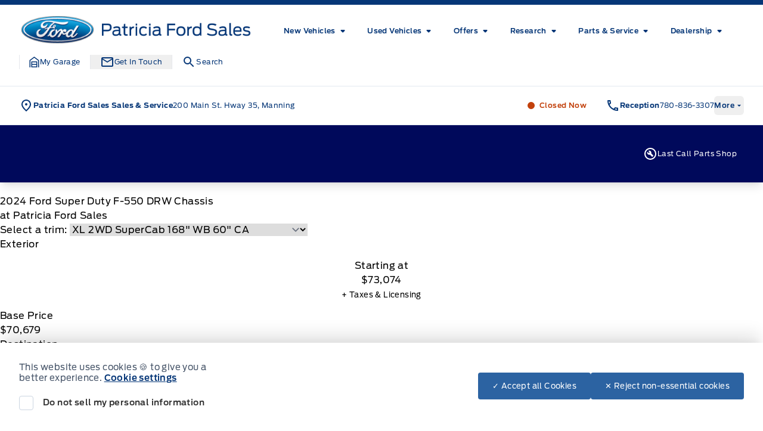

--- FILE ---
content_type: application/x-javascript;charset=utf-8
request_url: https://smetrics.ford.com/id?d_visid_ver=5.4.0&d_fieldgroup=A&mcorgid=EFD95E09512D2A8E0A490D4D%40AdobeOrg&mid=48662152516709107786451494847076528530&ts=1768363126737
body_size: -44
content:
{"mid":"48662152516709107786451494847076528530"}